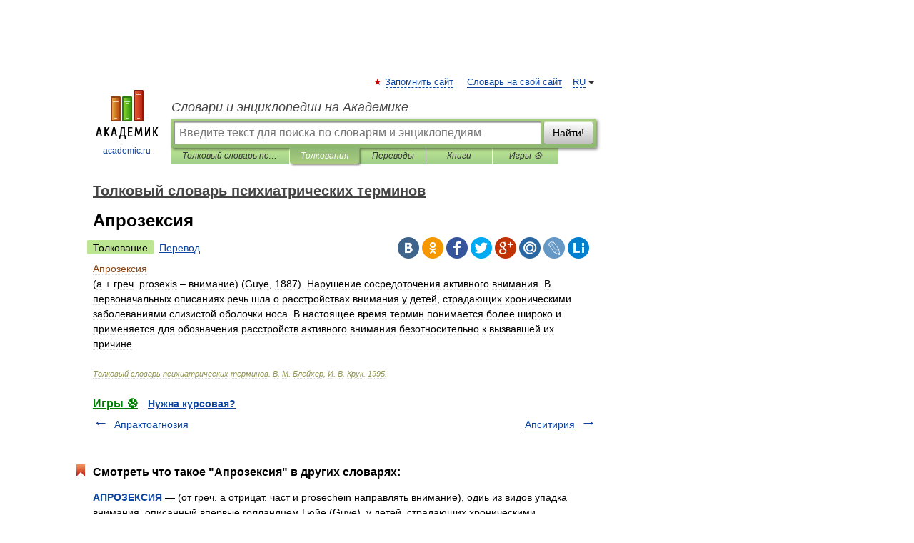

--- FILE ---
content_type: application/javascript; charset=utf-8
request_url: https://fundingchoicesmessages.google.com/f/AGSKWxUQbyIzGAo2EqzmoP1mcmhFXggVTbGWr8ndAtVXBfRe-JBg8bQo-L16B9fmHT24FX5UmhZSuFC4xzNUprTEgStql_8WSWFR2MMfqJ5oaVDFIhvzK6psn9bhnlH6HLj9zoWfDmZ-R4tTIuxfIcdGLzAmtosq2IEkI9XkU_utR-lkadyUjCGQhEQlc7IE/_/ads/bz_/gtv_ads._468_80./adcast01_&ad_number=
body_size: -1291
content:
window['0f01be1a-21e3-46f4-b219-eed3738a8aac'] = true;